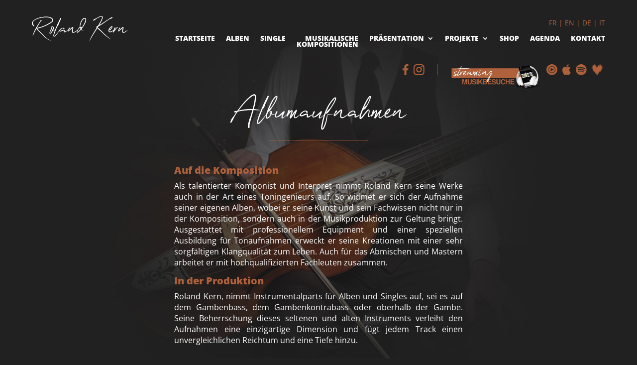

--- FILE ---
content_type: text/css
request_url: https://rolandkern.com/wp-content/et-cache/6827/et-core-unified-tb-7703-tb-7862-deferred-6827.min.css?ver=1758111495
body_size: 1263
content:
@font-face{font-family:"One Signature";font-display:swap;src:url("https://rolandkern.com/wp-content/uploads/et-fonts/OneSignature.otf") format("opentype")}@font-face{font-family:"One Signature";font-display:swap;src:url("https://rolandkern.com/wp-content/uploads/et-fonts/OneSignature.otf") format("opentype")}.et_pb_section_0_tb_footer.et_pb_section,.et_pb_section_2_tb_footer.et_pb_section,.et_pb_section_4_tb_footer.et_pb_section,.et_pb_section_6_tb_footer.et_pb_section{padding-top:10px;padding-bottom:0px}.et_pb_section_5_tb_footer.et_pb_section,.et_pb_section_1_tb_footer.et_pb_section,.et_pb_section_3_tb_footer.et_pb_section,.et_pb_section_7_tb_footer.et_pb_section{padding-top:10px;padding-bottom:0px;background-color:RGBA(255,255,255,0)!important}.et_pb_row_4_tb_footer,.et_pb_row_6_tb_footer,.et_pb_row_0_tb_footer,.et_pb_row_2_tb_footer{border-top-width:1px;border-top-color:#FFFFFF}.et_pb_row_6_tb_footer.et_pb_row,.et_pb_row_4_tb_footer.et_pb_row,.et_pb_row_0_tb_footer.et_pb_row,.et_pb_row_2_tb_footer.et_pb_row{padding-top:40px!important;padding-top:40px}.et_pb_image_8_tb_footer .et_pb_image_wrap img,.et_pb_image_16_tb_footer .et_pb_image_wrap img,.et_pb_image_24_tb_footer .et_pb_image_wrap img,.et_pb_image_0_tb_footer .et_pb_image_wrap img{max-height:80px;width:auto}.et_pb_image_16_tb_footer,.et_pb_image_24_tb_footer,.et_pb_image_0_tb_footer,.et_pb_image_8_tb_footer{margin-bottom:10px!important;width:100%;text-align:left;margin-left:0}.et_pb_image_9_tb_footer .et_pb_image_wrap img,.et_pb_image_29_tb_footer .et_pb_image_wrap img,.et_pb_image_10_tb_footer .et_pb_image_wrap img,.et_pb_image_1_tb_footer .et_pb_image_wrap img,.et_pb_image_13_tb_footer .et_pb_image_wrap img,.et_pb_image_28_tb_footer .et_pb_image_wrap img,.et_pb_image_11_tb_footer .et_pb_image_wrap img,.et_pb_image_30_tb_footer .et_pb_image_wrap img,.et_pb_image_17_tb_footer .et_pb_image_wrap img,.et_pb_image_12_tb_footer .et_pb_image_wrap img,.et_pb_image_14_tb_footer .et_pb_image_wrap img,.et_pb_image_19_tb_footer .et_pb_image_wrap img,.et_pb_image_2_tb_footer .et_pb_image_wrap img,.et_pb_image_20_tb_footer .et_pb_image_wrap img,.et_pb_image_21_tb_footer .et_pb_image_wrap img,.et_pb_image_26_tb_footer .et_pb_image_wrap img,.et_pb_image_22_tb_footer .et_pb_image_wrap img,.et_pb_image_27_tb_footer .et_pb_image_wrap img,.et_pb_image_25_tb_footer .et_pb_image_wrap img,.et_pb_image_6_tb_footer .et_pb_image_wrap img,.et_pb_image_5_tb_footer .et_pb_image_wrap img,.et_pb_image_4_tb_footer .et_pb_image_wrap img,.et_pb_image_3_tb_footer .et_pb_image_wrap img,.et_pb_image_18_tb_footer .et_pb_image_wrap img{max-height:22px;width:auto}.et_pb_image_1_tb_footer,.et_pb_image_9_tb_footer,.et_pb_image_25_tb_footer,.et_pb_image_17_tb_footer{margin-right:5px!important;margin-left:0px!important;width:24px;text-align:left;margin-left:0}.et_pb_image_18_tb_footer,.et_pb_image_19_tb_footer,.et_pb_image_20_tb_footer,.et_pb_image_21_tb_footer,.et_pb_image_26_tb_footer,.et_pb_image_22_tb_footer,.et_pb_image_27_tb_footer,.et_pb_image_14_tb_footer,.et_pb_image_12_tb_footer,.et_pb_image_13_tb_footer,.et_pb_image_6_tb_footer,.et_pb_image_5_tb_footer,.et_pb_image_30_tb_footer,.et_pb_image_10_tb_footer,.et_pb_image_11_tb_footer,.et_pb_image_29_tb_footer,.et_pb_image_4_tb_footer,.et_pb_image_28_tb_footer,.et_pb_image_3_tb_footer,.et_pb_image_2_tb_footer{margin-right:5px!important;margin-left:5px!important;width:24px;text-align:left;margin-left:0}.et_pb_image_15_tb_footer .et_pb_image_wrap img,.et_pb_image_31_tb_footer .et_pb_image_wrap img,.et_pb_image_23_tb_footer .et_pb_image_wrap img,.et_pb_image_7_tb_footer .et_pb_image_wrap img{max-height:40px;width:auto}.et_pb_image_15_tb_footer,.et_pb_image_7_tb_footer,.et_pb_image_31_tb_footer,.et_pb_image_23_tb_footer{margin-top:20px!important;margin-right:5px!important;margin-left:5px!important;text-align:left;margin-left:0}.et_pb_text_12_tb_footer a,.et_pb_text_11_tb_footer a,.et_pb_text_10_tb_footer a,.et_pb_text_8_tb_footer a,.et_pb_text_0_tb_footer a,.et_pb_text_1_tb_footer a,.et_pb_text_7_tb_footer a,.et_pb_text_3_tb_footer a,.et_pb_text_15_tb_footer a,.et_pb_text_14_tb_footer a,.et_pb_text_6_tb_footer a,.et_pb_text_16_tb_footer a{font-weight:800;text-transform:uppercase}.et_pb_text_0_tb_footer,.et_pb_text_10_tb_footer,.et_pb_text_14_tb_footer,.et_pb_text_6_tb_footer{padding-left:60px!important}.et_pb_text_17_tb_footer.et_pb_text,.et_pb_text_17_tb_footer.et_pb_text a,.et_pb_text_9_tb_footer.et_pb_text a,.et_pb_text_9_tb_footer.et_pb_text,.et_pb_text_3_tb_footer.et_pb_text,.et_pb_text_13_tb_footer.et_pb_text,.et_pb_text_5_tb_footer.et_pb_text,.et_pb_text_5_tb_footer.et_pb_text a,.et_pb_text_13_tb_footer.et_pb_text a{color:#FFFFFF!important}.et_pb_text_3_tb_footer{margin-top:25px!important}.et_pb_text_13_tb_footer a,.et_pb_text_4_tb_footer a,.et_pb_text_5_tb_footer a,.et_pb_text_9_tb_footer a,.et_pb_text_17_tb_footer a{font-weight:800}.et_pb_text_4_tb_footer{padding-top:30px!important}.et_pb_row_1_tb_footer.et_pb_row,.et_pb_row_3_tb_footer.et_pb_row,.et_pb_row_7_tb_footer.et_pb_row,.et_pb_row_5_tb_footer.et_pb_row{margin-top:22px!important;margin-right:auto!important;margin-left:auto!important}.et_pb_text_17_tb_footer,.et_pb_text_13_tb_footer,.et_pb_text_9_tb_footer,.et_pb_text_5_tb_footer{font-size:11px}.et_pb_text_12_tb_footer,.et_pb_text_16_tb_footer,.et_pb_text_8_tb_footer{margin-top:50px!important}.et_pb_column_10_tb_footer,.et_pb_column_15_tb_footer,.et_pb_column_5_tb_footer,.et_pb_column_0_tb_footer{padding-bottom:50px;display:flex;flex-direction:row;flex-wrap:wrap;align-items:flex-start;justify-content:flex-start}.et_pb_column_11_tb_footer,.et_pb_column_6_tb_footer,.et_pb_column_1_tb_footer,.et_pb_column_16_tb_footer{padding-bottom:25px;display:flex;flex-direction:row;flex-wrap:wrap;align-items:flex-start;justify-content:flex-start}@media only screen and (max-width:980px){.et_pb_row_0_tb_footer,.et_pb_row_2_tb_footer,.et_pb_row_6_tb_footer,.et_pb_row_4_tb_footer{border-top-width:1px;border-top-color:#FFFFFF}.et_pb_image_3_tb_footer .et_pb_image_wrap img,.et_pb_image_18_tb_footer .et_pb_image_wrap img,.et_pb_image_30_tb_footer .et_pb_image_wrap img,.et_pb_image_29_tb_footer .et_pb_image_wrap img,.et_pb_image_28_tb_footer .et_pb_image_wrap img,.et_pb_image_27_tb_footer .et_pb_image_wrap img,.et_pb_image_26_tb_footer .et_pb_image_wrap img,.et_pb_image_25_tb_footer .et_pb_image_wrap img,.et_pb_image_24_tb_footer .et_pb_image_wrap img,.et_pb_image_1_tb_footer .et_pb_image_wrap img,.et_pb_image_23_tb_footer .et_pb_image_wrap img,.et_pb_image_22_tb_footer .et_pb_image_wrap img,.et_pb_image_21_tb_footer .et_pb_image_wrap img,.et_pb_image_20_tb_footer .et_pb_image_wrap img,.et_pb_image_19_tb_footer .et_pb_image_wrap img,.et_pb_image_17_tb_footer .et_pb_image_wrap img,.et_pb_image_4_tb_footer .et_pb_image_wrap img,.et_pb_image_16_tb_footer .et_pb_image_wrap img,.et_pb_image_0_tb_footer .et_pb_image_wrap img,.et_pb_image_15_tb_footer .et_pb_image_wrap img,.et_pb_image_14_tb_footer .et_pb_image_wrap img,.et_pb_image_13_tb_footer .et_pb_image_wrap img,.et_pb_image_12_tb_footer .et_pb_image_wrap img,.et_pb_image_11_tb_footer .et_pb_image_wrap img,.et_pb_image_10_tb_footer .et_pb_image_wrap img,.et_pb_image_9_tb_footer .et_pb_image_wrap img,.et_pb_image_8_tb_footer .et_pb_image_wrap img,.et_pb_image_2_tb_footer .et_pb_image_wrap img,.et_pb_image_7_tb_footer .et_pb_image_wrap img,.et_pb_image_6_tb_footer .et_pb_image_wrap img,.et_pb_image_5_tb_footer .et_pb_image_wrap img,.et_pb_image_31_tb_footer .et_pb_image_wrap img{width:auto}}@media only screen and (max-width:767px){.et_pb_row_0_tb_footer,.et_pb_row_2_tb_footer,.et_pb_row_6_tb_footer,.et_pb_row_4_tb_footer{border-top-width:1px;border-top-color:#FFFFFF}.et_pb_image_3_tb_footer .et_pb_image_wrap img,.et_pb_image_18_tb_footer .et_pb_image_wrap img,.et_pb_image_30_tb_footer .et_pb_image_wrap img,.et_pb_image_29_tb_footer .et_pb_image_wrap img,.et_pb_image_28_tb_footer .et_pb_image_wrap img,.et_pb_image_27_tb_footer .et_pb_image_wrap img,.et_pb_image_26_tb_footer .et_pb_image_wrap img,.et_pb_image_25_tb_footer .et_pb_image_wrap img,.et_pb_image_24_tb_footer .et_pb_image_wrap img,.et_pb_image_1_tb_footer .et_pb_image_wrap img,.et_pb_image_23_tb_footer .et_pb_image_wrap img,.et_pb_image_22_tb_footer .et_pb_image_wrap img,.et_pb_image_21_tb_footer .et_pb_image_wrap img,.et_pb_image_20_tb_footer .et_pb_image_wrap img,.et_pb_image_19_tb_footer .et_pb_image_wrap img,.et_pb_image_17_tb_footer .et_pb_image_wrap img,.et_pb_image_4_tb_footer .et_pb_image_wrap img,.et_pb_image_16_tb_footer .et_pb_image_wrap img,.et_pb_image_0_tb_footer .et_pb_image_wrap img,.et_pb_image_15_tb_footer .et_pb_image_wrap img,.et_pb_image_14_tb_footer .et_pb_image_wrap img,.et_pb_image_13_tb_footer .et_pb_image_wrap img,.et_pb_image_12_tb_footer .et_pb_image_wrap img,.et_pb_image_11_tb_footer .et_pb_image_wrap img,.et_pb_image_10_tb_footer .et_pb_image_wrap img,.et_pb_image_9_tb_footer .et_pb_image_wrap img,.et_pb_image_8_tb_footer .et_pb_image_wrap img,.et_pb_image_2_tb_footer .et_pb_image_wrap img,.et_pb_image_7_tb_footer .et_pb_image_wrap img,.et_pb_image_6_tb_footer .et_pb_image_wrap img,.et_pb_image_5_tb_footer .et_pb_image_wrap img,.et_pb_image_31_tb_footer .et_pb_image_wrap img{width:auto}}@font-face{font-family:"One Signature";font-display:swap;src:url("https://rolandkern.com/wp-content/uploads/et-fonts/OneSignature.otf") format("opentype")}div.et_pb_section.et_pb_section_0{background-size:contain;background-position:center top;background-image:url(https://rolandkern.com/wp-content/uploads/2024/04/Rland-Kern-instrument.jpg)!important}.et_pb_section_0{height:auto;min-height:90vh}.et_pb_section_0.et_pb_section{margin-top:-100px;background-color:RGBA(255,255,255,0)!important}.et_pb_row_0{min-height:100%}.et_pb_text_0 h1{font-family:'One Signature',Helvetica,Arial,Lucida,sans-serif;font-size:90px;color:#FFFFFF!important}.et_pb_text_0{margin-bottom:-1px!important}.et_pb_divider_0{max-width:200px}.et_pb_divider_0:before{border-top-color:#AF613B}.et_pb_text_1.et_pb_text,.et_pb_text_2.et_pb_text{color:#FFFFFF!important}.et_pb_text_1 h2{font-weight:800;font-size:20px;color:#AF613B!important}.et_pb_text_1{max-width:580px}.et_pb_section_1.et_pb_section{background-color:RGBA(255,255,255,0)!important}.et_pb_image_0{text-align:left;margin-left:0}.et_pb_divider_0.et_pb_module,.et_pb_text_1.et_pb_module{margin-left:auto!important;margin-right:auto!important}@media only screen and (max-width:980px){.et_pb_section_0{height:auto}.et_pb_image_0 .et_pb_image_wrap img{width:auto}}@media only screen and (max-width:767px){.et_pb_section_0{height:auto}.et_pb_image_0 .et_pb_image_wrap img{width:auto}}